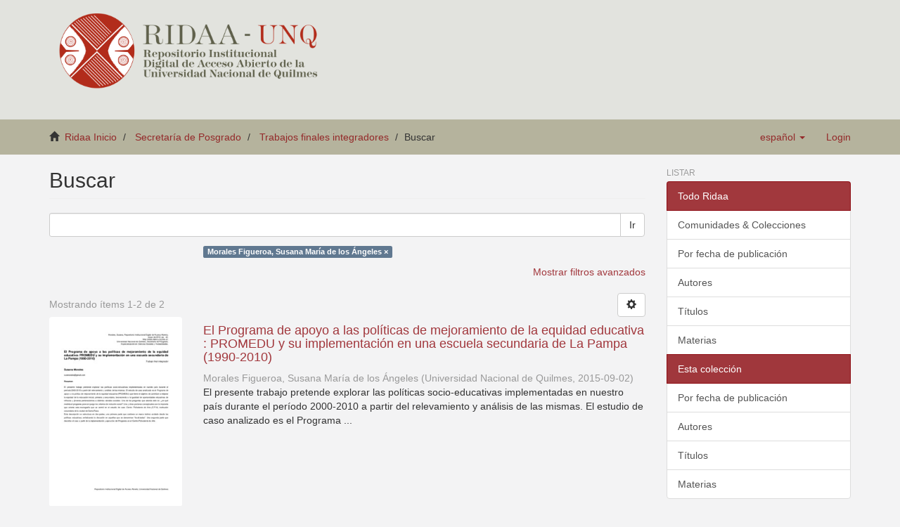

--- FILE ---
content_type: text/html;charset=utf-8
request_url: https://ridaa.unq.edu.ar/handle/20.500.11807/58/discover?filtertype=author&filter_relational_operator=equals&filter=Morales+Figueroa%2C+Susana+Mar%C3%ADa+de+los+%C3%81ngeles
body_size: 6341
content:
<!DOCTYPE html>
            <!--[if lt IE 7]> <html class="no-js lt-ie9 lt-ie8 lt-ie7" lang="en"> <![endif]-->
            <!--[if IE 7]>    <html class="no-js lt-ie9 lt-ie8" lang="en"> <![endif]-->
            <!--[if IE 8]>    <html class="no-js lt-ie9" lang="en"> <![endif]-->
            <!--[if gt IE 8]><!--> <html class="no-js" lang="en"> <!--<![endif]-->
            <head><META http-equiv="Content-Type" content="text/html; charset=UTF-8">
<meta content="text/html; charset=UTF-8" http-equiv="Content-Type">
<meta content="IE=edge,chrome=1" http-equiv="X-UA-Compatible">
<meta content="width=device-width,initial-scale=1" name="viewport">
<link rel="shortcut icon" href="/themes/Mirage2_UNQ/images/favicon.ico">
<link rel="apple-touch-icon" href="/themes/Mirage2_UNQ/images/apple-touch-icon.png">
<meta name="Generator" content="DSpace 5.2">
<link href="/themes/Mirage2_UNQ/styles/bootstrap-classic-mirage-colors-min.css" rel="stylesheet">
<link href="/themes/Mirage2_UNQ/styles/classic-mirage-style.css" rel="stylesheet">
<link href="/themes/Mirage2_UNQ/styles/dspace-bootstrap-tweaks.css" rel="stylesheet">
<link href="/themes/Mirage2_UNQ/styles/jquery-ui-1.10.3.custom.css" rel="stylesheet">
<link type="application/opensearchdescription+xml" rel="search" href="https://ridaa.unq.edu.ar:443/description.xml" title="DSpace">
<script>
                //Clear default text of emty text areas on focus
                function tFocus(element)
                {
                if (element.value == ' '){element.value='';}
                }
                //Clear default text of emty text areas on submit
                function tSubmit(form)
                {
                var defaultedElements = document.getElementsByTagName("textarea");
                for (var i=0; i != defaultedElements.length; i++){
                if (defaultedElements[i].value == ' '){
                defaultedElements[i].value='';}}
                }
                //Disable pressing 'enter' key to submit a form (otherwise pressing 'enter' causes a submission to start over)
                function disableEnterKey(e)
                {
                var key;

                if(window.event)
                key = window.event.keyCode;     //Internet Explorer
                else
                key = e.which;     //Firefox and Netscape

                if(key == 13)  //if "Enter" pressed, then disable!
                return false;
                else
                return true;
                }
            </script><!--[if lt IE 9]>
                <script src="/themes/Mirage2_UNQ/vendor/html5shiv/dist/html5shiv.js"> </script>
                <script src="/themes/Mirage2_UNQ/vendor/respond/respond.min.js"> </script>
                <![endif]--><script src="/themes/Mirage2_UNQ/vendor/modernizr/modernizr.js"> </script>
<title>Buscar</title>
</head><body>
<header>
<div role="navigation" class="navbar navbar-default navbar-static-top">
<div class="container">
<div class="navbar-header">
<button data-toggle="offcanvas" class="navbar-toggle" type="button"><span class="sr-only">Toggle navigation</span><span class="icon-bar"></span><span class="icon-bar"></span><span class="icon-bar"></span></button>
<div class="navbar-header pull-right visible-xs hidden-sm hidden-md hidden-lg">
<ul class="nav nav-pills pull-left ">
<li class="dropdown" id="ds-language-selection-xs">
<button data-toggle="dropdown" class="dropdown-toggle navbar-toggle navbar-link" role="button" href="#" id="language-dropdown-toggle-xs"><b aria-hidden="true" class="visible-xs glyphicon glyphicon-globe"></b></button>
<ul data-no-collapse="true" aria-labelledby="language-dropdown-toggle-xs" role="menu" class="dropdown-menu pull-right">
<li role="presentation" class="disabled">
<a href="https://ridaa.unq.edu.ar:443/handle/20.500.11807/58/discover?locale-attribute=es">espa&ntilde;ol</a>
</li>
<li role="presentation">
<a href="https://ridaa.unq.edu.ar:443/handle/20.500.11807/58/discover?locale-attribute=pt_BR">portugu&ecirc;s (Brasil)</a>
</li>
<li role="presentation">
<a href="https://ridaa.unq.edu.ar:443/handle/20.500.11807/58/discover?locale-attribute=en">English</a>
</li>
</ul>
</li>
<li>
<form method="get" action="/login" style="display: inline">
<button class="navbar-toggle navbar-link"><b aria-hidden="true" class="visible-xs glyphicon glyphicon-user"></b></button>
</form>
</li>
</ul>
</div>
</div>
<div style="float: left;">
<a style="display: block;" href="/"><img style="max-height: 140px;" src="/themes/Mirage2_UNQ//images/RIDAA.png"></a>
</div>
</div>
</div>
</header>
<div class="trail-wrapper">
<div class="container">
<div class="row">
<div style="max-width:70%;" class="col-xs-9">
<div class="breadcrumb dropdown visible-xs">
<a data-toggle="dropdown" class="dropdown-toggle" role="button" href="#" id="trail-dropdown-toggle">Buscar&nbsp;<b class="caret"></b></a>
<ul aria-labelledby="trail-dropdown-toggle" role="menu" class="dropdown-menu">
<li role="presentation">
<a role="menuitem" href="/"><i aria-hidden="true" class="glyphicon glyphicon-home"></i>&nbsp;
                        Ridaa Inicio</a>
</li>
<li role="presentation">
<a role="menuitem" href="/handle/20.500.11807/10">Secretar&iacute;a de Posgrado</a>
</li>
<li role="presentation">
<a role="menuitem" href="/handle/20.500.11807/58">Trabajos finales integradores</a>
</li>
<li role="presentation" class="disabled">
<a href="#" role="menuitem">Buscar</a>
</li>
</ul>
</div>
<ul class="breadcrumb hidden-xs">
<li>
<i aria-hidden="true" class="glyphicon glyphicon-home"></i>&nbsp;
            <a href="/">Ridaa Inicio</a>
</li>
<li>
<a href="/handle/20.500.11807/10">Secretar&iacute;a de Posgrado</a>
</li>
<li>
<a href="/handle/20.500.11807/58">Trabajos finales integradores</a>
</li>
<li class="active">Buscar</li>
</ul>
</div>
<div class="navbar-header pull-right hidden-xs">
<ul class="nav navbar-nav pull-left">
<li class="dropdown" id="ds-language-selection">
<a data-toggle="dropdown" class="dropdown-toggle" role="button" href="#" id="language-dropdown-toggle"><span class="hidden-xs">espa&ntilde;ol&nbsp;<b class="caret"></b></span></a>
<ul data-no-collapse="true" aria-labelledby="language-dropdown-toggle" role="menu" class="dropdown-menu pull-right">
<li role="presentation" class="disabled">
<a href="https://ridaa.unq.edu.ar:443/handle/20.500.11807/58/discover?locale-attribute=es">espa&ntilde;ol</a>
</li>
<li role="presentation">
<a href="https://ridaa.unq.edu.ar:443/handle/20.500.11807/58/discover?locale-attribute=pt_BR">portugu&ecirc;s (Brasil)</a>
</li>
<li role="presentation">
<a href="https://ridaa.unq.edu.ar:443/handle/20.500.11807/58/discover?locale-attribute=en">English</a>
</li>
</ul>
</li>
</ul>
<ul class="nav navbar-nav pull-left">
<li>
<a href="/login"><span class="hidden-xs">Login</span></a>
</li>
</ul>
<button type="button" class="navbar-toggle visible-sm" data-toggle="offcanvas"><span class="sr-only">Toggle navigation</span><span class="icon-bar"></span><span class="icon-bar"></span><span class="icon-bar"></span></button>
</div>
</div>
</div>
</div>
<div class="hidden" id="no-js-warning-wrapper">
<div id="no-js-warning">
<div class="notice failure">JavaScript is disabled for your browser. Some features of this site may not work without it.</div>
</div>
</div>
<div class="container" id="main-container">
<div class="row row-offcanvas row-offcanvas-right">
<div class="horizontal-slider clearfix">
<div class="col-xs-12 col-sm-12 col-md-9 main-content">
<div>
<h2 class="ds-div-head page-header first-page-header">Buscar</h2>
<div id="aspect_discovery_SimpleSearch_div_search" class="ds-static-div primary">
<p class="ds-paragraph">
<input id="aspect_discovery_SimpleSearch_field_discovery-json-search-url" class="ds-hidden-field form-control" name="discovery-json-search-url" type="hidden" value="http://ridaa.unq.edu.ar/JSON/discovery/search">
</p>
<p class="ds-paragraph">
<input id="aspect_discovery_SimpleSearch_field_discovery-json-scope" class="ds-hidden-field form-control" name="discovery-json-scope" type="hidden" value="20.500.11807/58">
</p>
<p class="ds-paragraph">
<input id="aspect_discovery_SimpleSearch_field_contextpath" class="ds-hidden-field form-control" name="contextpath" type="hidden" value="">
</p>
<div id="aspect_discovery_SimpleSearch_div_discovery-search-box" class="ds-static-div discoverySearchBox">
<form id="aspect_discovery_SimpleSearch_div_general-query" class="ds-interactive-div discover-search-box" action="discover" method="get" onsubmit="javascript:tSubmit(this);">
<fieldset id="aspect_discovery_SimpleSearch_list_primary-search" class="ds-form-list">
<div class="ds-form-item row">
<div class="col-sm-12">
<p class="input-group">
<input id="aspect_discovery_SimpleSearch_field_query" class="ds-text-field form-control" name="query" type="text" value=""><span class="input-group-btn"><button id="aspect_discovery_SimpleSearch_field_submit" class="ds-button-field btn btn-default search-icon search-icon" name="submit" type="submit">Ir</button></span>
</p>
</div>
</div>
<div class="row">
<div id="filters-overview-wrapper-squared" class="col-sm-offset-3 col-sm-9"></div>
</div>
</fieldset>
<p class="ds-paragraph">
<input id="aspect_discovery_SimpleSearch_field_filtertype_0" class="ds-hidden-field form-control" name="filtertype_0" type="hidden" value="author">
</p>
<p class="ds-paragraph">
<input id="aspect_discovery_SimpleSearch_field_filter_0" class="ds-hidden-field form-control" name="filter_0" type="hidden" value="Morales Figueroa, Susana Mar&iacute;a de los &Aacute;ngeles">
</p>
<p class="ds-paragraph">
<input id="aspect_discovery_SimpleSearch_field_filter_relational_operator_0" class="ds-hidden-field form-control" name="filter_relational_operator_0" type="hidden" value="equals">
</p>
</form>
<form id="aspect_discovery_SimpleSearch_div_search-filters" class="ds-interactive-div discover-filters-box " action="discover" method="get" onsubmit="javascript:tSubmit(this);">
<div class="ds-static-div clearfix">
<p class="ds-paragraph pull-right">
<a href="#" class="show-advanced-filters">Mostrar filtros avanzados</a><a href="#" class="hide-advanced-filters hidden">Ocultar filttos avanzados</a>
</p>
</div>
<h3 class="ds-div-head discovery-filters-wrapper-head hidden">Filtros</h3>
<div id="aspect_discovery_SimpleSearch_div_discovery-filters-wrapper" class="ds-static-div  hidden">
<p class="ds-paragraph">Use filtros para refinar sus resultados.</p>
<script type="text/javascript">
                if (!window.DSpace) {
                    window.DSpace = {};
                }
                if (!window.DSpace.discovery) {
                    window.DSpace.discovery = {};
                }
                if (!window.DSpace.discovery.filters) {
                    window.DSpace.discovery.filters = [];
                }
                window.DSpace.discovery.filters.push({
                    type: 'author',
                    relational_operator: 'equals',
                    query: 'Morales Figueroa, Susana Mar\u00EDa de los \u00C1ngeles',
                });
            </script><script type="text/javascript">
                if (!window.DSpace) {
                    window.DSpace = {};
                }
                if (!window.DSpace.discovery) {
                    window.DSpace.discovery = {};
                }
                if (!window.DSpace.discovery.filters) {
                    window.DSpace.discovery.filters = [];
                }
            </script><script>
            if (!window.DSpace.i18n) {
                window.DSpace.i18n = {};
            } 
            if (!window.DSpace.i18n.discovery) {
                window.DSpace.i18n.discovery = {};
            }
        
                    if (!window.DSpace.i18n.discovery.filtertype) {
                        window.DSpace.i18n.discovery.filtertype = {};
                    }
                window.DSpace.i18n.discovery.filtertype.title='Título';window.DSpace.i18n.discovery.filtertype.author='Autor';window.DSpace.i18n.discovery.filtertype.subject='Materia';window.DSpace.i18n.discovery.filtertype.dateIssued='Fecha';window.DSpace.i18n.discovery.filtertype.titulo='Título de posgrado';window.DSpace.i18n.discovery.filtertype.mencion='Mención de la tesis';window.DSpace.i18n.discovery.filtertype.direcodire='Director/a y codirector/a de tesis';
                    if (!window.DSpace.i18n.discovery.filter_relational_operator) {
                        window.DSpace.i18n.discovery.filter_relational_operator = {};
                    }
                window.DSpace.i18n.discovery.filter_relational_operator.contains='Contiene';window.DSpace.i18n.discovery.filter_relational_operator.equals='Es';window.DSpace.i18n.discovery.filter_relational_operator.authority='ID';window.DSpace.i18n.discovery.filter_relational_operator.notcontains='No contiene';window.DSpace.i18n.discovery.filter_relational_operator.notequals='No es';window.DSpace.i18n.discovery.filter_relational_operator.notauthority='No es ID';</script>
<div id="aspect_discovery_SimpleSearch_row_filter-controls" class="ds-form-item apply-filter">
<div>
<div class="">
<p class="btn-group">
<button id="aspect_discovery_SimpleSearch_field_submit_reset_filter" class="ds-button-field btn btn-default discovery-reset-filter-button discovery-reset-filter-button" name="submit_reset_filter" type="submit">Restaurar</button><button class="ds-button-field btn btn-default discovery-add-filter-button visible-xs discovery-add-filter-button visible-xs " name="submit_add_filter" type="submit">A&ntilde;adir nuevo filtro</button><button id="aspect_discovery_SimpleSearch_field_submit_apply_filter" class="ds-button-field btn btn-default discovery-apply-filter-button discovery-apply-filter-button" name="submit_apply_filter" type="submit">Aplicar</button>
</p>
</div>
</div>
</div>
</div>
</form>
</div>
<form id="aspect_discovery_SimpleSearch_div_main-form" class="ds-interactive-div " action="/handle/20.500.11807/58/discover" method="post" onsubmit="javascript:tSubmit(this);">
<p class="ds-paragraph">
<input id="aspect_discovery_SimpleSearch_field_search-result" class="ds-hidden-field form-control" name="search-result" type="hidden" value="true">
</p>
<p class="ds-paragraph">
<input id="aspect_discovery_SimpleSearch_field_query" class="ds-hidden-field form-control" name="query" type="hidden" value="">
</p>
<p class="ds-paragraph">
<input id="aspect_discovery_SimpleSearch_field_current-scope" class="ds-hidden-field form-control" name="current-scope" type="hidden" value="20.500.11807/58">
</p>
<p class="ds-paragraph">
<input id="aspect_discovery_SimpleSearch_field_filtertype_0" class="ds-hidden-field form-control" name="filtertype_0" type="hidden" value="author">
</p>
<p class="ds-paragraph">
<input id="aspect_discovery_SimpleSearch_field_filter_0" class="ds-hidden-field form-control" name="filter_0" type="hidden" value="Morales Figueroa, Susana Mar&iacute;a de los &Aacute;ngeles">
</p>
<p class="ds-paragraph">
<input id="aspect_discovery_SimpleSearch_field_filter_relational_operator_0" class="ds-hidden-field form-control" name="filter_relational_operator_0" type="hidden" value="equals">
</p>
<p class="ds-paragraph">
<input id="aspect_discovery_SimpleSearch_field_rpp" class="ds-hidden-field form-control" name="rpp" type="hidden" value="10">
</p>
<p class="ds-paragraph">
<input id="aspect_discovery_SimpleSearch_field_sort_by" class="ds-hidden-field form-control" name="sort_by" type="hidden" value="score">
</p>
<p class="ds-paragraph">
<input id="aspect_discovery_SimpleSearch_field_order" class="ds-hidden-field form-control" name="order" type="hidden" value="desc">
</p>
</form>
<div class="pagination-masked clearfix top">
<div class="row">
<div class="col-xs-9">
<p class="pagination-info">Mostrando &iacute;tems 1-2 de 2</p>
</div>
<div class="col-xs-3">
<div class="btn-group discovery-sort-options-menu pull-right controls-gear-wrapper" id="aspect_discovery_SimpleSearch_div_search-controls-gear">
<button data-toggle="dropdown" class="btn btn-default dropdown-toggle"><span aria-hidden="true" class="glyphicon glyphicon-cog"></span></button>
<ul role="menu" class="dropdown-menu">
<li id="aspect_discovery_SimpleSearch_item_sort-head" class=" gear-head first dropdown-header">Opciones de clasificaci&oacute;n:</li>
<li id="aspect_discovery_SimpleSearch_item_relevance" class=" gear-option gear-option-selected">
<a class="" href="sort_by=score&order=desc"><span class="glyphicon glyphicon-ok btn-xs active"></span>Relevancia</a>
</li>
<li id="aspect_discovery_SimpleSearch_item_dc_title_sort" class=" gear-option">
<a class="" href="sort_by=dc.title_sort&order=asc"><span class="glyphicon glyphicon-ok btn-xs invisible"></span>T&iacute;tulo Asc</a>
</li>
<li id="aspect_discovery_SimpleSearch_item_dc_title_sort" class=" gear-option">
<a class="" href="sort_by=dc.title_sort&order=desc"><span class="glyphicon glyphicon-ok btn-xs invisible"></span>T&iacute;tulo Desc</a>
</li>
<li id="aspect_discovery_SimpleSearch_item_dc_date_issued_dt" class=" gear-option">
<a class="" href="sort_by=dc.date.issued_dt&order=asc"><span class="glyphicon glyphicon-ok btn-xs invisible"></span>Fecha  Asc</a>
</li>
<li id="aspect_discovery_SimpleSearch_item_dc_date_issued_dt" class=" gear-option">
<a class="" href="sort_by=dc.date.issued_dt&order=desc"><span class="glyphicon glyphicon-ok btn-xs invisible"></span>Fecha Desc</a>
</li>
<li class="divider"></li>
<li id="aspect_discovery_SimpleSearch_item_rpp-head" class=" gear-head dropdown-header">Resultados por p&aacute;gina:</li>
<li id="aspect_discovery_SimpleSearch_item_rpp-5" class=" gear-option">
<a class="" href="rpp=5"><span class="glyphicon glyphicon-ok btn-xs invisible"></span>5</a>
</li>
<li id="aspect_discovery_SimpleSearch_item_rpp-10" class=" gear-option gear-option-selected">
<a class="" href="rpp=10"><span class="glyphicon glyphicon-ok btn-xs active"></span>10</a>
</li>
<li id="aspect_discovery_SimpleSearch_item_rpp-20" class=" gear-option">
<a class="" href="rpp=20"><span class="glyphicon glyphicon-ok btn-xs invisible"></span>20</a>
</li>
<li id="aspect_discovery_SimpleSearch_item_rpp-40" class=" gear-option">
<a class="" href="rpp=40"><span class="glyphicon glyphicon-ok btn-xs invisible"></span>40</a>
</li>
<li id="aspect_discovery_SimpleSearch_item_rpp-60" class=" gear-option">
<a class="" href="rpp=60"><span class="glyphicon glyphicon-ok btn-xs invisible"></span>60</a>
</li>
<li id="aspect_discovery_SimpleSearch_item_rpp-80" class=" gear-option">
<a class="" href="rpp=80"><span class="glyphicon glyphicon-ok btn-xs invisible"></span>80</a>
</li>
<li id="aspect_discovery_SimpleSearch_item_rpp-100" class=" gear-option">
<a class="" href="rpp=100"><span class="glyphicon glyphicon-ok btn-xs invisible"></span>100</a>
</li>
</ul>
</div>
</div>
</div>
</div>
<div id="aspect_discovery_SimpleSearch_div_search-results" class="ds-static-div primary">
<div class="row ds-artifact-item ">
<div class="col-sm-3 hidden-xs">
<div class="thumbnail artifact-preview">
<a href="/handle/20.500.11807/146" class="image-link"><img class="img-responsive" alt="Thumbnail" src="/bitstream/handle/20.500.11807/146/morales.pdf.jpg?sequence=6&isAllowed=y"></a>
</div>
</div>
<div class="col-sm-9 artifact-description">
<a href="/handle/20.500.11807/146">
<h4>El Programa de apoyo a las pol&iacute;ticas de mejoramiento de la equidad educativa : PROMEDU y su implementaci&oacute;n en una escuela secundaria de La Pampa (1990-2010)<span class="Z3988" title="ctx_ver=Z39.88-2004&amp;rft_val_fmt=info%3Aofi%2Ffmt%3Akev%3Amtx%3Adc&amp;rft_id=Morales+Figueroa%2C+S.+M.+de+los+%C3%81.+%282015%29.+El+Programa+de+apoyo+a+las+pol%C3%ADticas+de+mejoramiento+de+la+equidad+educativa.+PROMEDU+y+su+implementaci%C3%B3n+en+una+escuela+secundaria+de+La+Pampa+%281990-2010%29+%28Trabajo+final+integrador%29.+Universidad+Nacional+de+Quilmes%2C+Bernal%2C+Argentina.&amp;rft_id=http%3A%2F%2Fridaa.unq.edu.ar%2Fhandle%2F20.500.11807%2F146&amp;rfr_id=info%3Asid%2Fdspace.org%3Arepository&amp;rft.tesis=Aprobado&amp;rft.blm=TE%2F+379.82+MOR&amp;rft.tesis=Manolaquis%2C+Laura&amp;rft.tesis=Juarro%2C+Mar%C3%ADa+Fernanda&amp;rft.tesis=Cervini%2C+Ruben+Alberto&amp;rft.tipo=Final+project&amp;rft.tesis=2%2F07%2F2012&amp;rft.creador=susmorales%40gmail.com">&nbsp;</span>
</h4>
</a>
<div class="artifact-info">
<span class="author h4"><small>Morales Figueroa, Susana Mar&iacute;a de los &Aacute;ngeles</small></span> <span class="publisher-date h4"><small>(<span class="publisher">Universidad Nacional de Quilmes</span>, <span class="date">2015-09-02</span>)</small></span>
<div class="abstract">El presente trabajo pretende explorar las pol&iacute;ticas socio-educativas implementadas en nuestro pa&iacute;s durante el per&iacute;odo 2000-2010 a partir del relevamiento y an&aacute;lisis de las mismas. El estudio de caso analizado es el Programa ...</div>
</div>
</div>
</div>
<div class="row ds-artifact-item ">
<div class="col-sm-3 hidden-xs">
<div class="thumbnail artifact-preview">
<a href="/handle/20.500.11807/911" class="image-link"><img class="img-responsive" alt="Thumbnail" src="/bitstream/handle/20.500.11807/911/TFI_2018_morales_013.pdf.jpg?sequence=4&isAllowed=y"></a>
</div>
</div>
<div class="col-sm-9 artifact-description">
<a href="/handle/20.500.11807/911">
<h4>Nuevos ecosistemas digitales en el nivel universitario : el caso MOOC : una aproximaci&oacute;n al aprendizaje en los estudios de nivel superior<span class="Z3988" title="ctx_ver=Z39.88-2004&amp;rft_val_fmt=info%3Aofi%2Ffmt%3Akev%3Amtx%3Adc&amp;rft_id=Morales+Figueroa%2C+S.+M.+de+los+%C3%81.+%282018%29.+Nuevos+ecosistemas+digitales+en+el+nivel+universitario.+El+caso+MOOC.+Una+aproximaci%C3%B3n+al+aprendizaje+en+los+estudios+de+nivel+superior.+%28Trabajo+final+integrador%29.+Bernal%2C+Argentina%3A+Universidad+Nacional+de+Quilmes.&amp;rft_id=http%3A%2F%2Fridaa.unq.edu.ar%2Fhandle%2F20.500.11807%2F911&amp;rfr_id=info%3Asid%2Fdspace.org%3Arepository&amp;rft.tesis=L%C3%B3pez%2C+Susana&amp;rft.tesis=Aprobado&amp;rft.blm=TE%2F378.173+MOR&amp;rft.tesis=Vald%C3%A9z%2C+Mar%C3%ADa+del+Carmen&amp;rft.tesis=R%C3%BAa%2C+Ana+Mar%C3%ADa&amp;rft.tesis=Rodriguez+Nosti%2C+Alejandro+Ignacio&amp;rft.tipo=Final+project&amp;rft.tesis=13&amp;rft.creador=susmorales%40gmail.com">&nbsp;</span>
</h4>
</a>
<div class="artifact-info">
<span class="author h4"><small>Morales Figueroa, Susana Mar&iacute;a de los &Aacute;ngeles</small></span> <span class="publisher-date h4"><small>(<span class="publisher">Universidad Nacional de Quilmes</span>, <span class="date">2018-02-15</span>)</small></span>
<div class="abstract">Este Trabajo Final Integrador aborda nuevos escenarios formativos de la Educaci&oacute;n Superior. Est&aacute; orientado hacia un modelo de formaci&oacute;n masiva, abierta y gratuita, basados en plataformas virtuales: &ldquo;los MOOC&rdquo;. El reto de ...</div>
</div>
</div>
</div>
</div>
<div class="pagination-masked clearfix bottom"></div>
</div>
</div>
<div class="visible-xs visible-sm">
<footer>
<div class="row">
<hr>
<div style="text-align:center; width:100%" class="col-xs-7 col-sm-8">
<div>
<div style="float: left">
<a target="_blank" href="http://www.unq.edu.ar/"><img src="/themes/Mirage2_UNQ//images/logo_unqui_footer.png" alt="Universidad Nacional de Quilmes"></a>
</div>
<a href="/contact">Contacto</a> | <a href="/feedback">Sugerencias</a> | <a href="/statistics-home">Estad&iacute;sticas</a> | <a href="/policy">Pol&iacute;tica del Sitio</a>
</div>
</div>
</div>
<a class="hidden" href="/htmlmap">&nbsp;</a>
<p>&nbsp;</p>
<script src="https://www.googletagmanager.com/gtag/js?id=G-RYE512J0E1" async="async"></script><script>
	  window.dataLayer = window.dataLayer || [];
	  function gtag(){dataLayer.push(arguments);}
	  gtag('js', new Date());
	  gtag('config', 'G-RYE512J0E1');
	</script>
</footer>
</div>
</div>
<div role="navigation" id="sidebar" class="col-xs-6 col-sm-3 sidebar-offcanvas">
<div class="word-break" id="ds-options">
<h2 class="ds-option-set-head  h6">Listar</h2>
<div id="aspect_viewArtifacts_Navigation_list_browse" class="list-group">
<a class="list-group-item active"><span class="h5 list-group-item-heading  h5">Todo Ridaa</span></a><a href="/community-list" class="list-group-item ds-option">Comunidades &amp; Colecciones</a><a href="/browse?type=dateissued" class="list-group-item ds-option">Por fecha de publicaci&oacute;n</a><a href="/browse?type=author" class="list-group-item ds-option">Autores</a><a href="/browse?type=title" class="list-group-item ds-option">T&iacute;tulos</a><a href="/browse?type=subject" class="list-group-item ds-option">Materias</a><a class="list-group-item active"><span class="h5 list-group-item-heading  h5">Esta colecci&oacute;n</span></a><a href="/handle/20.500.11807/58/browse?type=dateissued" class="list-group-item ds-option">Por fecha de publicaci&oacute;n</a><a href="/handle/20.500.11807/58/browse?type=author" class="list-group-item ds-option">Autores</a><a href="/handle/20.500.11807/58/browse?type=title" class="list-group-item ds-option">T&iacute;tulos</a><a href="/handle/20.500.11807/58/browse?type=subject" class="list-group-item ds-option">Materias</a>
</div>
<h2 class="ds-option-set-head  h6">Mi cuenta</h2>
<div id="aspect_viewArtifacts_Navigation_list_account" class="list-group">
<a href="/login" class="list-group-item ds-option">Acceder</a><a href="/register" class="list-group-item ds-option">Registro</a>
</div>
<div id="aspect_viewArtifacts_Navigation_list_context" class="list-group"></div>
<div id="aspect_viewArtifacts_Navigation_list_administrative" class="list-group"></div>
<h2 class="ds-option-set-head  h6">Descubre</h2>
<div id="aspect_discovery_Navigation_list_discovery" class="list-group">
<a class="list-group-item active"><span class="h5 list-group-item-heading  h5">T&iacute;tulo de posgrado</span></a><a href="/handle/20.500.11807/58/discover?filtertype_0=author&filter_0=Morales+Figueroa%2C+Susana+Mar%C3%ADa+de+los+%C3%81ngeles&filter_relational_operator_0=equals&filtertype=titulo&filter_relational_operator=equals&filter=Especializaci%C3%B3n+en+Ciencias+Sociales+y+Humanidades" class="list-group-item ds-option">Especializaci&oacute;n en Ciencias Sociales y Humanidades (1)</a><a href="/handle/20.500.11807/58/discover?filtertype_0=author&filter_0=Morales+Figueroa%2C+Susana+Mar%C3%ADa+de+los+%C3%81ngeles&filter_relational_operator_0=equals&filtertype=titulo&filter_relational_operator=equals&filter=Especializaci%C3%B3n+en+Docencia+en+Entornos+Virtuales" class="list-group-item ds-option">Especializaci&oacute;n en Docencia en Entornos Virtuales (1)</a><a class="list-group-item active"><span class="h5 list-group-item-heading  h5">Autor</span></a>
<div id="aspect_discovery_SidebarFacetsTransformer_item_0_38292688482949955" class="list-group-item ds-option selected">Morales Figueroa, Susana Mar&iacute;a de los &Aacute;ngeles (2)</div>
<a class="list-group-item active"><span class="h5 list-group-item-heading  h5">Materia</span></a><a href="/handle/20.500.11807/58/discover?filtertype_0=author&filter_0=Morales+Figueroa%2C+Susana+Mar%C3%ADa+de+los+%C3%81ngeles&filter_relational_operator_0=equals&filtertype=subject&filter_relational_operator=equals&filter=Aprendizagem" class="list-group-item ds-option">Aprendizagem (1)</a><a href="/handle/20.500.11807/58/discover?filtertype_0=author&filter_0=Morales+Figueroa%2C+Susana+Mar%C3%ADa+de+los+%C3%81ngeles&filter_relational_operator_0=equals&filtertype=subject&filter_relational_operator=equals&filter=Aprendizaje" class="list-group-item ds-option">Aprendizaje (1)</a><a href="/handle/20.500.11807/58/discover?filtertype_0=author&filter_0=Morales+Figueroa%2C+Susana+Mar%C3%ADa+de+los+%C3%81ngeles&filter_relational_operator_0=equals&filtertype=subject&filter_relational_operator=equals&filter=Argentina" class="list-group-item ds-option">Argentina (1)</a><a href="/handle/20.500.11807/58/discover?filtertype_0=author&filter_0=Morales+Figueroa%2C+Susana+Mar%C3%ADa+de+los+%C3%81ngeles&filter_relational_operator_0=equals&filtertype=subject&filter_relational_operator=equals&filter=Educaci%C3%B3n+virtual" class="list-group-item ds-option">Educaci&oacute;n virtual (1)</a><a href="/handle/20.500.11807/58/discover?filtertype_0=author&filter_0=Morales+Figueroa%2C+Susana+Mar%C3%ADa+de+los+%C3%81ngeles&filter_relational_operator_0=equals&filtertype=subject&filter_relational_operator=equals&filter=Educational+policy" class="list-group-item ds-option">Educational policy (1)</a><a href="/handle/20.500.11807/58/discover?filtertype_0=author&filter_0=Morales+Figueroa%2C+Susana+Mar%C3%ADa+de+los+%C3%81ngeles&filter_relational_operator_0=equals&filtertype=subject&filter_relational_operator=equals&filter=Educa%C3%A7%C3%A3o+virtual" class="list-group-item ds-option">Educa&ccedil;&atilde;o virtual (1)</a><a href="/handle/20.500.11807/58/discover?filtertype_0=author&filter_0=Morales+Figueroa%2C+Susana+Mar%C3%ADa+de+los+%C3%81ngeles&filter_relational_operator_0=equals&filtertype=subject&filter_relational_operator=equals&filter=Ense%C3%B1anza+media" class="list-group-item ds-option">Ense&ntilde;anza media (1)</a><a href="/handle/20.500.11807/58/discover?filtertype_0=author&filter_0=Morales+Figueroa%2C+Susana+Mar%C3%ADa+de+los+%C3%81ngeles&filter_relational_operator_0=equals&filtertype=subject&filter_relational_operator=equals&filter=Ense%C3%B1anza+superior" class="list-group-item ds-option">Ense&ntilde;anza superior (1)</a><a href="/handle/20.500.11807/58/discover?filtertype_0=author&filter_0=Morales+Figueroa%2C+Susana+Mar%C3%ADa+de+los+%C3%81ngeles&filter_relational_operator_0=equals&filtertype=subject&filter_relational_operator=equals&filter=Ensino+secund%C3%A1rio" class="list-group-item ds-option">Ensino secund&aacute;rio (1)</a><a href="/handle/20.500.11807/58/discover?filtertype_0=author&filter_0=Morales+Figueroa%2C+Susana+Mar%C3%ADa+de+los+%C3%81ngeles&filter_relational_operator_0=equals&filtertype=subject&filter_relational_operator=equals&filter=Ensino+superior" class="list-group-item ds-option">Ensino superior (1)</a><a href="/handle/20.500.11807/58/search-filter?filtertype_0=author&filter_0=Morales+Figueroa%2C+Susana+Mar%C3%ADa+de+los+%C3%81ngeles&filter_relational_operator_0=equals&field=subject" class="list-group-item ds-option">... m&aacute;s</a>
</div>
<div id="aspect_statisticsGoogleAnalytics_Navigation_list_statistics" class="list-group"></div>
</div>
</div>
</div>
</div>
<div class="hidden-xs hidden-sm">
<footer>
<div class="row">
<hr>
<div style="text-align:center; width:100%" class="col-xs-7 col-sm-8">
<div>
<div style="float: left">
<a target="_blank" href="http://www.unq.edu.ar/"><img src="/themes/Mirage2_UNQ//images/logo_unqui_footer.png" alt="Universidad Nacional de Quilmes"></a>
</div>
<a href="/contact">Contacto</a> | <a href="/feedback">Sugerencias</a> | <a href="/statistics-home">Estad&iacute;sticas</a> | <a href="/policy">Pol&iacute;tica del Sitio</a>
</div>
</div>
</div>
<a class="hidden" href="/htmlmap">&nbsp;</a>
<p>&nbsp;</p>
<script src="https://www.googletagmanager.com/gtag/js?id=G-RYE512J0E1" async="async"></script><script>
	  window.dataLayer = window.dataLayer || [];
	  function gtag(){dataLayer.push(arguments);}
	  gtag('js', new Date());
	  gtag('config', 'G-RYE512J0E1');
	</script>
</footer>
</div>
</div>
<script>if(!window.DSpace){window.DSpace={};}window.DSpace.context_path='';window.DSpace.theme_path='/themes/Mirage2_UNQ/';</script><script src="/themes/Mirage2_UNQ//scripts/theme.js"> </script><script src="/loadJQuery.js"> </script><script src="/static/js/discovery/discovery-results.js"> </script>
</body></html>
